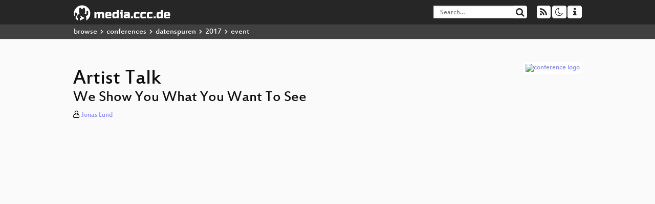

--- FILE ---
content_type: text/html; charset=utf-8
request_url: https://app.media.ccc.de/v/DS2017-8687-artist_talk
body_size: 6557
content:
<!DOCTYPE html>
<html lang="en">
<head>
<meta content="IE=edge" http-equiv="X-UA-Compatible">
<meta content="text/html; charset=UTF-8" http-equiv="Content-Type">
<meta content="index,follow" name="robots">
<meta content="CCC" name="publisher">
<meta content="In ‘We Show You What You Want To See’ Swedish artist Jonas Lund will present some of his recent works, reveal some of his strategies and ..." name="description">

<meta content="DS2017, 8687, Chaos Computer Club, Video, Media, Streaming, TV, Hacker" name="keywords">
<meta content="2ozQIr-cQ-sJzGeJT_iTkS147fs3c5R3I1i6Dk_YLwA" name="google-site-verification">
<meta content="width=device-width, initial-scale=1.0" name="viewport">
<link href="/apple-touch-icon-57x57.png" rel="apple-touch-icon" sizes="57x57">
<link href="/apple-touch-icon-72x72.png" rel="apple-touch-icon" sizes="72x72">
<link href="/apple-touch-icon-60x60.png" rel="apple-touch-icon" sizes="60x60">
<link href="/apple-touch-icon-76x76.png" rel="apple-touch-icon" sizes="76x76">
<link href="/favicon-96x96.png" rel="icon" sizes="96x96" type="image/png">
<link href="/favicon-16x16.png" rel="icon" sizes="16x16" type="image/png">
<link href="/favicon-32x32.png" rel="icon" sizes="32x32" type="image/png">
<link rel="stylesheet" href="/assets/application-3ad2dd5ecb6545131aad78806e677698a74457b1a4c8d55f1804d430b39a1057.css" />
<script src="/assets/application-08c36f4689d6edef8dab6fa211421967d21e1910f65f791f0dd55e8a56114acc.js"></script>
<link href="/news.atom" rel="alternate" title="ATOM" type="application/atom+xml">
<link href="/updates.rdf" rel="alternate" title="last 100" type="application/rss+xml">
<link href="/podcast.xml" rel="alternate" title="last 100" type="application/rss+xml">
<link href="/podcast-archive.xml" rel="alternate" title="podcast archive" type="application/rss+xml">

<title>
Artist Talk

- media.ccc.de
</title>
<noscript>
<style>
  .script-only { display: none !important; }
  .slider { display: flex; gap: 1em; }
  .nav-tabs { display: none; }
  .tab-content > .tab-pane { display: block; }
</style>
</noscript>

<meta content="Artist Talk" property="og:title">
<meta content="video.other" property="og:type">
<meta content="/v/DS2017-8687-artist_talk" property="og:url">
<meta content="https://static.media.ccc.de/media/events/datenspuren/2017/8687-hd_preview.jpg" property="og:image">
<meta content="https://cdn.media.ccc.de/events/datenspuren/2017/h264-hd/DS2017-8687-eng-Artist_Talk_hd.mp4" property="og:video">
<meta content="2017-10-23 02:00:00 +0200" property="og:video:release_date">
<meta content="In ‘We Show You What You Want To See’ Swedish artist Jonas Lund will present some of his recent works, reveal some of his strategies and ..." property="og:description">
<meta content="player" property="twitter:card">
<meta content="https://app.media.ccc.de/v/DS2017-8687-artist_talk/oembed" property="twitter:player">
<meta content="480" property="twitter:player:height">
<meta content="854" property="twitter:player:width">
<meta content="Jonas Lund" property="author">
<link href="/v/DS2017-8687-artist_talk" rel="canonical">
<script type="application/ld+json">
{
  "@context": "https://schema.org",
  "@type": "VideoObject",
  "name": "Artist Talk",
  "description": "In ‘We Show You What You Want To See’ Swedish artist Jonas Lund will present some of his recent works, reveal some of his strategies and ...",
  "thumbnailUrl": "https://static.media.ccc.de/media/events/datenspuren/2017/8687-hd_preview.jpg",
  "uploadDate": "2017-10-23 02:00:00 +0200",
  "duration": "PT2626S",
  "publisher": {
    "@type": "Organization",
    "name": "media.ccc.de",
      "logo": {
      "@type": "ImageObject",
      "url": "/apple-touch-icon.png",
      "width": 180,
      "height": 180
    }
  },
  "contentUrl": "DS2017-8687-eng-Artist_Talk_sd.mp4",
  "embedUrl": "https://app.media.ccc.de/v/DS2017-8687-artist_talk/oembed"
}

</script>
<link href="https://app.media.ccc.de/c/DS2017/podcast/mp4-hq.xml" rel="alternate" title="Podcast feed mp4 for this folder" type="application/rss+xml">
<link href="https://app.media.ccc.de/c/DS2017/podcast/opus.xml" rel="alternate" title="Podcast feed opus for this folder" type="application/rss+xml">
<link href="https://app.media.ccc.de/c/DS2017/podcast/mp3.xml" rel="alternate" title="Podcast feed mp3 for this folder" type="application/rss+xml">
<link href="https://app.media.ccc.de/c/DS2017/podcast/webm-hq.xml" rel="alternate" title="Podcast feed webm for this folder" type="application/rss+xml">

<link href='https://app.media.ccc.de/public/oembed?url=https%3A%2F%2Fapp.media.ccc.de%2Fv%2FDS2017-8687-artist_talk' rel='alternate' title='media.ccc.de oembed profile' type='application/json+oembed'>

</head>
<body class="page-show
">
<div class="navbar navbar-default navbar-fixed-top dark" role="navigation">
<div class="container-fluid">
<div class="navbar-header">
<a class="navbar-brand" href="/">
<span>
<img alt="media.ccc.de logo, a lucky cat holding a play icon" src="/assets/frontend/voctocat-header-b587ba587ba768c4a96ed33ee72747b9a5432b954892e25ed9f850a99c7d161c.svg">
</span>
</a>
</div>
<div class="nav navbar-form navbar-right button-wrapper">
<a class="form-control btn btn-default" href="/about.html">
<span class="icon icon-info"></span>
</a>
</div>
<div class="nav navbar-form navbar-right compact dropdown script-only">
<button aria-expanded="true" aria-haspopup="true" class="form-control btn btn-default dropdown-toggle" data-toggle="dropdown" id="theme-menu">
<span class="icon icon-moon-o"></span>
</button>
<div aria-labelledby="theme-menu" class="dropdown-menu themes-dropdown">
<li>
<a data-turbolinks="false" href="#" onclick="toggleTheme(&#39;system&#39;)" role="button">System</a>
</li>
<li>
<a data-turbolinks="false" href="#" onclick="toggleTheme(&#39;light&#39;)" role="button">Light</a>
</li>
<li>
<a data-turbolinks="false" href="#" onclick="toggleTheme(&#39;dark&#39;)" role="button">Dark</a>
</li>
</div>
</div>
<div class="nav navbar-form navbar-right compact dropdown script-only">
<button aria-expanded="true" aria-haspopup="true" class="btn btn-default dropdown-toggle" data-toggle="dropdown" id="feed-menu">
<span class="icon icon-rss"></span>
</button>
<div aria-labelledby="feed-menu" class="dropdown-menu feeds_dropdown">
<table class="feeds_list">
<tr>
<td>
<a class="" href="/news.atom" title="">
News
</a>
</td>
<td class="placeholder"></td>
</tr>
<tr>
<td>
<a class="" href="/updates.rdf" title="">
RSS, last 100
</a>
</td>
<td class="placeholder"></td>
</tr>
<tr>
<td>
<a class="" href="/podcast-hq.xml" title="">
Podcast feed of the last two years
</a>
</td>
<td>
<a href="/podcast-lq.xml" title="Podcast feed of the last two years (SD)">
SD quality
</a>
</td>
</tr>
<tr>
<td>
<a class="" href="/podcast-audio-only.xml" title="">
Podcast audio feed of the last year
</a>
</td>
<td class="placeholder"></td>
</tr>
<tr>
<td>
<a class="" href="/podcast-archive-hq.xml" title="">
Podcast archive feed, everything older than two years
</a>
</td>
<td>
<a href="/podcast-archive-lq.xml" title="Podcast archive feed, everything older than two years (SD)">
SD quality
</a>
</td>
</tr>
<tr class="headline">
<td class="headline" colspan="2">
<div>
<span>
Podcast feeds for DS2017
</span>
</div>
</td>
</tr>
<tr>
<td>
<a class="indented" href="https://app.media.ccc.de/c/DS2017/podcast/mp4-hq.xml" title="mp4">
mp4
</a>
</td>
<td>
<a href="https://app.media.ccc.de/c/DS2017/podcast/mp4-lq.xml" title="mp4 (SD)">
SD quality
</a>
</td>
</tr>
<tr>
<td>
<a class="indented" href="https://app.media.ccc.de/c/DS2017/podcast/opus.xml" title="opus">
opus
</a>
</td>
<td class="placeholder"></td>
</tr>
<tr>
<td>
<a class="indented" href="https://app.media.ccc.de/c/DS2017/podcast/mp3.xml" title="mp3">
mp3
</a>
</td>
<td class="placeholder"></td>
</tr>
<tr>
<td>
<a class="indented" href="https://app.media.ccc.de/c/DS2017/podcast/webm-hq.xml" title="webm">
webm
</a>
</td>
<td>
<a href="https://app.media.ccc.de/c/DS2017/podcast/webm-lq.xml" title="webm (SD)">
SD quality
</a>
</td>
</tr>
</table>

</div>
</div>
<form action="/search/" class="navbar-form navbar-right" id="media-search" method="get" role="search">
<div class="form-group input-group">
<input class="form-control" name="q" placeholder="Search…" size="17" type="search" value="">
<span class="input-group-btn">
<button class="btn btn-default" type="submit">
<span class="icon icon-search"></span>
</button>
</span>
</div>
</form>
</div>
<div aria-labelledby="feedMenu" class="feeds_dropdown" id="feedMenuMobile">
<table class="feeds_list">
<tr>
<td>
<a class="" href="/news.atom" title="">
News
</a>
</td>
<td class="placeholder"></td>
</tr>
<tr>
<td>
<a class="" href="/updates.rdf" title="">
RSS, last 100
</a>
</td>
<td class="placeholder"></td>
</tr>
<tr>
<td>
<a class="" href="/podcast-hq.xml" title="">
Podcast feed of the last two years
</a>
</td>
<td>
<a href="/podcast-lq.xml" title="Podcast feed of the last two years (SD)">
SD quality
</a>
</td>
</tr>
<tr>
<td>
<a class="" href="/podcast-audio-only.xml" title="">
Podcast audio feed of the last year
</a>
</td>
<td class="placeholder"></td>
</tr>
<tr>
<td>
<a class="" href="/podcast-archive-hq.xml" title="">
Podcast archive feed, everything older than two years
</a>
</td>
<td>
<a href="/podcast-archive-lq.xml" title="Podcast archive feed, everything older than two years (SD)">
SD quality
</a>
</td>
</tr>
<tr class="headline">
<td class="headline" colspan="2">
<div>
<span>
Podcast feeds for DS2017
</span>
</div>
</td>
</tr>
<tr>
<td>
<a class="indented" href="https://app.media.ccc.de/c/DS2017/podcast/mp4-hq.xml" title="mp4">
mp4
</a>
</td>
<td>
<a href="https://app.media.ccc.de/c/DS2017/podcast/mp4-lq.xml" title="mp4 (SD)">
SD quality
</a>
</td>
</tr>
<tr>
<td>
<a class="indented" href="https://app.media.ccc.de/c/DS2017/podcast/opus.xml" title="opus">
opus
</a>
</td>
<td class="placeholder"></td>
</tr>
<tr>
<td>
<a class="indented" href="https://app.media.ccc.de/c/DS2017/podcast/mp3.xml" title="mp3">
mp3
</a>
</td>
<td class="placeholder"></td>
</tr>
<tr>
<td>
<a class="indented" href="https://app.media.ccc.de/c/DS2017/podcast/webm-hq.xml" title="webm">
webm
</a>
</td>
<td>
<a href="https://app.media.ccc.de/c/DS2017/podcast/webm-lq.xml" title="webm (SD)">
SD quality
</a>
</td>
</tr>
</table>

</div>
</div>
<div class="breadcrumb dark">
<ol class="container-fluid breadcrumb">
<li>
<a class="inverted" href="/b">
browse
</a>
</li>
<li>
<span class="icon icon-chevron-right"></span>
<a class="inverted" href="/b/conferences">
conferences
</a>
</li>
<li>
<span class="icon icon-chevron-right"></span>
<a class="inverted" href="/b/conferences/datenspuren">
datenspuren
</a>
</li>
<li>
<span class="icon icon-chevron-right"></span>
<a class="inverted" href="/b/conferences/datenspuren/2017">
2017
</a>
</li>
<li class="active">
<span class="icon icon-chevron-right"></span>
event
</li>
</ol>
</div>

<main class="container-fluid">
<div class="player-header">
<div class="conference">
<a class="thumbnail conference" href="/c/DS2017">
<img alt="conference logo" src="https://static.media.ccc.de/media/events/datenspuren/2017/logo.png">
</a>
</div>
<h1>
Artist Talk
</h1>
<h2>
We Show You What You Want To See
</h2>
</div>
<p class="persons">
<span class="icon icon-user-light"></span>
<a href="/search?p=Jonas+Lund">Jonas Lund</a>

</p>
<div class="player video" data-aspect-ratio="16:9">
<div class="kiosk"></div>
<!-- Mediaelement Player -->
<video class="video" controls="controls" data-id="4688" data-timeline="https://static.media.ccc.de/media/events/datenspuren/2017/06076c6a-fb46-4323-8441-97400689056b-timeline.jpg" height="100%" poster="https://static.media.ccc.de/media/events/datenspuren/2017/8687-hd_preview.jpg" preload="metadata" width="100%">
<source data-lang="eng" data-quality="high" src="https://cdn.media.ccc.de/events/datenspuren/2017/h264-hd/DS2017-8687-eng-Artist_Talk_hd.mp4" title="eng 1080p" type="video/mp4">
<source data-lang="eng" data-quality="high" src="https://cdn.media.ccc.de/events/datenspuren/2017/webm-hd/DS2017-8687-eng-Artist_Talk_webm-hd.webm" title="eng 1080p" type="video/webm">
<source data-lang="eng" data-quality="low" src="https://cdn.media.ccc.de/events/datenspuren/2017/h264-sd/DS2017-8687-eng-Artist_Talk_sd.mp4" title="eng 576p" type="video/mp4">
<source data-lang="eng" data-quality="low" src="https://cdn.media.ccc.de/events/datenspuren/2017/webm-sd/DS2017-8687-eng-Artist_Talk_webm-sd.webm" title="eng 576p" type="video/webm">
<track kind="metadata" label="thumbnails" src="https://static.media.ccc.de/media/events/datenspuren/2017/06076c6a-fb46-4323-8441-97400689056b-thumbnails.vtt" srclang="">
<link href="/postroll/DS2017-8687-artist_talk" rel="postroll">
</video>
<script>
  $(function() {
    var params = new URLSearchParams(window.location.hash && window.location.hash.split('#')[1]);
    var stamp = params.get('t'),
        lang = params.get('l'),
        srt = params.get('s'),
        $video = $('video'),
        promises = [];
  
    $('video source').each(function() {
      var $source = $(this);
      // Prop always presents the fully resolved URL
      promises.push(
        MirrorbrainFix.selectMirror($source.prop('src'), function(mirror) {
          $source.attr('src', mirror);
        })
      );
    });
  
    $.when.apply($, promises).done(function() {
      $('video').mediaelementplayer({
        usePluginFullScreen: true,
        enableAutosize: true,
        stretching: 'responsive',
        features: ['skipback', 'playpause', 'jumpforward', 'progress', 'current', 'duration', 
          'tracks', 'volume', 'speed', 'sourcechooser', 'fullscreen', 'postroll', 'timelens'],
        skipBackInterval: 15,
        startLanguage: lang,
        success: function (mediaElement, originalNode, player) {
          window.mediaElement = mediaElement;
          window.player = player;
  
          if (srt || srt === "") {
            var subtitles = player.tracks.filter(x => x.kind === 'subtitles');
            var track = subtitles.filter(x => x.srclang === srt);
            console.log(track);
            if (track) {
              player.setTrack(track[0].trackId);
            } else {
              player.setTrack(subtitles[0].trackId);
            }
          }
  
          mediaElement.addEventListener('canplay', function () {
            if (stamp) {
              mediaElement.setCurrentTime(stamp);
              stamp = null;
            }
          });
          mediaElement.addEventListener('playing', function () {
            $.post("/public/recordings/count", {event_id: $video.data('id'), src: mediaElement.src});
          }, false);
  
          function updateHash() {
            var l = player.options.startLanguage || '';
            var hash =  (l ? '#l='+l+'&t=' : '#t=') + Math.round(mediaElement.currentTime);
            if (srt) {
              hash += '&s=' + srt;
            }
            window.location.replaceHash(hash);
          }          
          mediaElement.addEventListener('pause', updateHash, false);
          mediaElement.addEventListener('seeked', updateHash, false);
  
          // see https://github.com/voc/voctoweb/pull/447
          mediaElement.firstChild.addEventListener('dblclick', function() {
            player.enterFullScreen()
          });
  
          document.addEventListener('keypress', function (event) {
            // do not capture events from input fields
            if (event.target.tagName === 'INPUT') {
              return;
            }
            switch(event.key) {
              case 'k':
              case ' ':
                event.preventDefault();
                player.paused ? player.play() : player.pause();
                break; 
              case 'f':
                player.fullscreen();
                //event.preventDefault();   
                break; 
              default:
                // forward other events to player
                mediaElement.dispatchEvent(event);
                console.log(event);
            }
          });
        }
      });
    });
  })
</script>

</div>
Playlists:
<a href="/v/DS2017-8687-artist_talk/playlist">&#39;DS2017&#39; videos starting here</a>
/
<a data-method="get" href="/v/DS2017-8687-artist_talk/audio">audio</a>
/
<a href="/v/DS2017-8687-artist_talk/related">related events</a>
<ul class="metadata">
<li class="duration digits">
<span class="icon icon-clock-o"></span>
43 min
</li>
<li class="date digits">
<span class="icon icon-calendar-o" title="event date"></span>
2017-10-21
</li>
<li>
<span class="icon icon-upload" title="release date"></span>
2017-10-23
</li>
<li class="view-count digits">
<span class="icon icon-eye" title="64 views"></span>
64
</li>
<li>
<span class="icon icon-external-link"></span>
<a href="https://c3voc.de">Fahrplan</a>
</li>
</ul>
<!-- %h3 About -->
<p class="description">
<p>In ‘We Show You What You Want To See’ Swedish artist Jonas Lund will present some of his recent works, reveal some of his strategies and discuss the state of the Internet in 2017 – including but not limited to fake news, algorithms, botnets, propaganda, addictive design strategies and advertisement. </p>
</p>
<h3>Download</h3>
<div class="download">
<div class="downloads">
<div class="row video">
<div class="col-sm-2 col-md-1">
<h4>Video</h4>
</div>
<div class="col-sm-10 col-md-11">
<ul class="nav nav-tabs" role="tablist">
<li class="active" role="presentation">
<a aria-controls="mp4" data-toggle="tab" href="#mp4" role="tab">
MP4
</a>
</li>
<li class="" role="presentation">
<a aria-controls="webm" data-toggle="tab" href="#webm" role="tab">
WebM
</a>
</li>
</ul>
<div class="tab-content">
<div class="tab-pane active" id="mp4" role="tabpanel">
<div class="btn-wrap">
<a class="btn btn-default download hq" href="https://cdn.media.ccc.de/events/datenspuren/2017/h264-hd/DS2017-8687-eng-Artist_Talk_hd.mp4">
<div class="title">Download 1080p</div>
<span class="language">eng</span>
<span class="size">256 MB</span>
</a>
</div>
<div class="btn-wrap">
<a class="btn btn-default download hq" href="https://cdn.media.ccc.de/events/datenspuren/2017/h264-sd/DS2017-8687-eng-Artist_Talk_sd.mp4">
<div class="title">Download 576p</div>
<span class="language">eng</span>
<span class="size">80 MB</span>
</a>
</div>
</div>
<div class="tab-pane" id="webm" role="tabpanel">
<div class="btn-wrap">
<a class="btn btn-default download hq" href="https://cdn.media.ccc.de/events/datenspuren/2017/webm-hd/DS2017-8687-eng-Artist_Talk_webm-hd.webm">
<div class="title">Download 1080p</div>
<span class="language">eng</span>
<span class="size">318 MB</span>
</a>
</div>
<div class="btn-wrap">
<a class="btn btn-default download hq" href="https://cdn.media.ccc.de/events/datenspuren/2017/webm-sd/DS2017-8687-eng-Artist_Talk_webm-sd.webm">
<div class="title">Download 576p</div>
<span class="language">eng</span>
<span class="size">111 MB</span>
</a>
</div>
</div>
</div>
</div>
</div>
<div class="row subtitle">
<div class="col-sm-2 col-md-1">
<h4>Subtitles</h4>
</div>
<div class="col-sm-10 col-md-11">
<a class="subtitle improve" href="https://www.c3subtitles.de/talk/guid/06076c6a-fb46-4323-8441-97400689056b" target="_blank">
Help us to subtitle this talk!
</a>
</div>
</div>
<div class="row audio">
<div class="col-sm-2 col-md-1">
<h4>Audio</h4>
</div>
<div class="col-sm-10 col-md-11">
<div class="tab-content">
<div class="btn-wrap">
<a class="btn btn-default download audio eng" href="https://cdn.media.ccc.de/events/datenspuren/2017/mp3/DS2017-8687-eng-Artist_Talk.mp3">
<div class="title">Download mp3</div>
<span class="language">eng</span>
<span class="size">39 MB</span>
</a>
</div>
<div class="btn-wrap">
<a class="btn btn-default download audio eng" href="https://cdn.media.ccc.de/events/datenspuren/2017/opus/DS2017-8687-eng-Artist_Talk.opus">
<div class="title">Download opus</div>
<span class="language">eng</span>
<span class="size">31 MB</span>
</a>
</div>
</div>
</div>
</div>
</div>

</div>
<h3>Related</h3>
<div class="related">
<div class="slider">
<div class="slide">
<a class="item active" href="/v/DS2017-8689-bappa_2_0_seltsam_menschliche_roboter">
<img alt="Bappa 2.0 — Seltsam menschliche Roboter" src="https://static.media.ccc.de/media/events/datenspuren/2017/8689-hd.jpg" title="Bappa 2.0 — Seltsam menschliche Roboter">
</a>
</div>
<div class="slide">
<a class="item" href="/v/DS2017-8702-looking_at_algorithms">
<img alt="Looking at Algorithms" src="https://static.media.ccc.de/media/events/datenspuren/2017/8702-hd.jpg" title="Looking at Algorithms">
</a>
</div>
<div class="slide">
<a class="item" href="/v/DS2017-8872-electronic_warefare">
<img alt="Electronic Warefare" src="https://static.media.ccc.de/media/events/datenspuren/2017/8872-hd.jpg" title="Electronic Warefare">
</a>
</div>
<div class="slide">
<a class="item" href="/v/DS2017-8692-datas_spuren">
<img alt="Datas Spuren" src="https://static.media.ccc.de/media/events/datenspuren/2017/8692-hd.jpg" title="Datas Spuren">
</a>
</div>
<div class="slide">
<a class="item" href="/v/DS2017-8820-machine_dreams">
<img alt="Machine Dreams" src="https://static.media.ccc.de/media/events/datenspuren/2017/8820-hd.jpg" title="Machine Dreams">
</a>
</div>
<div class="slide">
<a class="item" href="/v/DS2017-8753-dau_-_datenunterricht">
<img alt="DAU - Datenunterricht" src="https://static.media.ccc.de/media/events/datenspuren/2017/8753-hd.jpg" title="DAU - Datenunterricht">
</a>
</div>
<div class="slide">
<a class="item" href="/v/DS2017-8680-freie_daten_spuren_aus_dem_all">
<img alt="Freie Daten(spuren) aus dem All" src="https://static.media.ccc.de/media/events/datenspuren/2017/8680-hd.jpg" title="Freie Daten(spuren) aus dem All">
</a>
</div>
<div class="slide">
<a class="item" href="/v/DS2017-8695-abschluss">
<img alt="Abschluss" src="https://static.media.ccc.de/media/events/datenspuren/2017/8695-hd.jpg" title="Abschluss">
</a>
</div>
<div class="slide">
<a class="item" href="/v/DS2017-8682-datenspuren_auswerten">
<img alt="Datenspuren auswerten" src="https://static.media.ccc.de/media/events/datenspuren/2017/8682-hd.jpg" title="Datenspuren auswerten">
</a>
</div>
<div class="slide">
<a class="item" href="/v/DS2017-8771-computer_ohne_desktop">
<img alt="Computer ohne Desktop" src="https://static.media.ccc.de/media/events/datenspuren/2017/8771-hd.jpg" title="Computer ohne Desktop">
</a>
</div>
</div>
</div>

<!-- %h3 Embed/Share -->
<div class="share">
<div class="row">
<div class="col-md-6">
<h3>Embed</h3>
<textarea class="share" readonly rows="2"><iframe width="1024" height="576" src="https://app.media.ccc.de/v/DS2017-8687-artist_talk/oembed" frameborder="0" allowfullscreen></iframe></textarea>
</div>
<div class="col-md-6">
<h3>Share:</h3>
<ul class="share">
<li>
<button data-share="mastodon" data-text="Artist Talk" data-url="https://app.media.ccc.de/v/DS2017-8687-artist_talk">
<i class="icon-mastodon"></i>
</button>
</li>
<li>
<a class="popup" href="https://www.facebook.com/sharer/sharer.php?t=Artist+Talk&amp;u=https%3A%2F%2Fapp.media.ccc.de%2Fv%2FDS2017-8687-artist_talk" title="via Facebook">
<i class="icon-facebook"></i>
</a>
</li>
<li>
<a class="popup" href="https://share.diasporafoundation.org/?title=Artist%20Talk&amp;url=https%3A%2F%2Fapp.media.ccc.de%2Fv%2FDS2017-8687-artist_talk" title="via Diaspora">
<i class="icon-diaspora"></i>
</a>
</li>
<li>
<a href="mailto:?subject=Artist%20Talk&amp;body=Artist%20Talk%3A%20https%3A%2F%2Fapp.media.ccc.de%2Fv%2FDS2017-8687-artist_talk" title="by Mail">
<i class="icon-envelope"></i>
</a>
</li>
</ul>
</div>
</div>
<script>
  $(function() {
    $('.share').on('click', 'a.popup', function (e) {
      window.open(this.href, 'share it', 'width=800,height=420,resizable=yes');
      e.preventDefault();
    });
    $("textarea.share").on('focus', function() {
      $(this).select();
    });
    $('.share').on('click', '[data-share=mastodon]', function (e) {
      e.stopPropagation();
      mastodonShare(this.dataset.text, this.dataset.url);
      e.preventDefault();
    })
  });
</script>

</div>
<h3>Tags</h3>
<div class="tags">
<a href="/c/DS2017/DS2017" rel="tag" class=" label label-default">DS2017</a>
<a href="/tags/8687" rel="tag" class=" label label-default">8687</a>
</div>
</main>

<footer class="dark">
by
<a class="inverted" href="//ccc.de">Chaos Computer Club e.V</a>
––
<a class="inverted" href="/about.html">About</a>
––
<a class="inverted" href="/about.html#apps">Apps</a>
––
<a class="inverted" href="//ccc.de/en/imprint">Imprint</a>
––
<a class="inverted" href="/about.html#privacy">Privacy</a>
––
<a class="inverted" href="//c3voc.de/">c3voc</a>
</footer>

</body>
</html>
